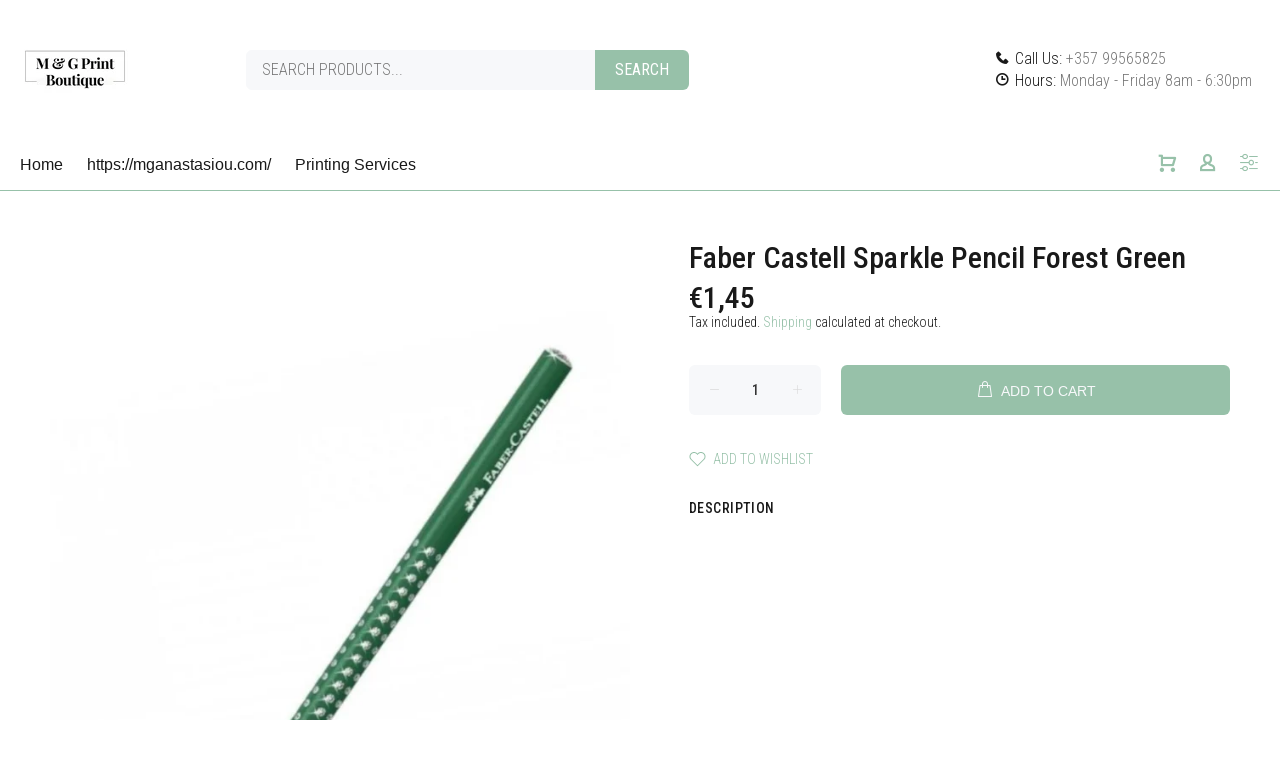

--- FILE ---
content_type: text/javascript; charset=utf-8
request_url: https://mganastasiou.com/products/faber-castell-sparkle-pencil-forest-green.js
body_size: 89
content:
{"id":8529009279314,"title":"Faber Castell Sparkle Pencil Forest Green","handle":"faber-castell-sparkle-pencil-forest-green","description":"","published_at":"2023-08-04T12:56:29+03:00","created_at":"2023-08-04T12:55:54+03:00","vendor":"Faber Castell","type":"Pencils","tags":["Faber-Castell","Pencils","School Supplies","Writing Supplies"],"price":145,"price_min":145,"price_max":145,"available":true,"price_varies":false,"compare_at_price":null,"compare_at_price_min":0,"compare_at_price_max":0,"compare_at_price_varies":false,"variants":[{"id":46871333962066,"title":"Default Title","option1":"Default Title","option2":null,"option3":null,"sku":"82399","requires_shipping":true,"taxable":true,"featured_image":null,"available":true,"name":"Faber Castell Sparkle Pencil Forest Green","public_title":null,"options":["Default Title"],"price":145,"weight":0,"compare_at_price":null,"inventory_management":"shopify","barcode":"4005401182399","requires_selling_plan":false,"selling_plan_allocations":[]}],"images":["\/\/cdn.shopify.com\/s\/files\/1\/0581\/2020\/8477\/files\/4005401182399.jpg?v=1691142977"],"featured_image":"\/\/cdn.shopify.com\/s\/files\/1\/0581\/2020\/8477\/files\/4005401182399.jpg?v=1691142977","options":[{"name":"Title","position":1,"values":["Default Title"]}],"url":"\/products\/faber-castell-sparkle-pencil-forest-green","media":[{"alt":null,"id":42789782192466,"position":1,"preview_image":{"aspect_ratio":0.667,"height":1500,"width":1000,"src":"https:\/\/cdn.shopify.com\/s\/files\/1\/0581\/2020\/8477\/files\/4005401182399.jpg?v=1691142977"},"aspect_ratio":0.667,"height":1500,"media_type":"image","src":"https:\/\/cdn.shopify.com\/s\/files\/1\/0581\/2020\/8477\/files\/4005401182399.jpg?v=1691142977","width":1000}],"requires_selling_plan":false,"selling_plan_groups":[]}